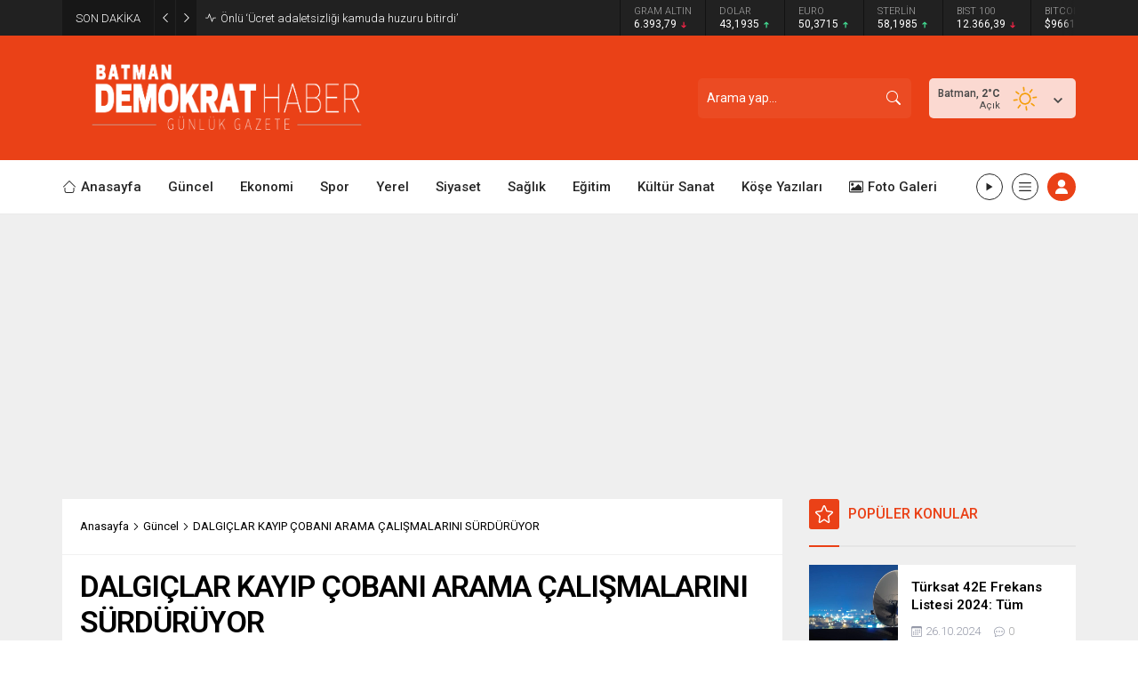

--- FILE ---
content_type: text/html; charset=UTF-8
request_url: https://batmandemokrathaber.com/wp-admin/admin-ajax.php
body_size: -679
content:
{"data":{"14001":"20","43917":"33","7182":"710","35102":"58","13188":"26","21237":"41","10964":"9"}}

--- FILE ---
content_type: text/html; charset=UTF-8
request_url: https://batmandemokrathaber.com/wp-admin/admin-ajax.php
body_size: -415
content:
{"data":{"14001":0}}

--- FILE ---
content_type: text/html; charset=utf-8
request_url: https://www.google.com/recaptcha/api2/aframe
body_size: 267
content:
<!DOCTYPE HTML><html><head><meta http-equiv="content-type" content="text/html; charset=UTF-8"></head><body><script nonce="LcZiDR8eOs24uURqQbVhsw">/** Anti-fraud and anti-abuse applications only. See google.com/recaptcha */ try{var clients={'sodar':'https://pagead2.googlesyndication.com/pagead/sodar?'};window.addEventListener("message",function(a){try{if(a.source===window.parent){var b=JSON.parse(a.data);var c=clients[b['id']];if(c){var d=document.createElement('img');d.src=c+b['params']+'&rc='+(localStorage.getItem("rc::a")?sessionStorage.getItem("rc::b"):"");window.document.body.appendChild(d);sessionStorage.setItem("rc::e",parseInt(sessionStorage.getItem("rc::e")||0)+1);localStorage.setItem("rc::h",'1768479858343');}}}catch(b){}});window.parent.postMessage("_grecaptcha_ready", "*");}catch(b){}</script></body></html>

--- FILE ---
content_type: text/plain
request_url: https://www.google-analytics.com/j/collect?v=1&_v=j102&a=1035042811&t=pageview&_s=1&dl=https%3A%2F%2Fbatmandemokrathaber.com%2Fdalgiclar-kayip-cobani-arama-calismalarini-surduruyor%2F&ul=en-us%40posix&dt=DALGI%C3%87LAR%20KAYIP%20%C3%87OBANI%20ARAMA%20%C3%87ALI%C5%9EMALARINI%20S%C3%9CRD%C3%9CR%C3%9CYOR%20-%20Batman%20Demokrat%20Haber%20%7C%20Batman%20Yerel%20Gazetesi&sr=1280x720&vp=1280x720&_u=IADAAEABAAAAACAAI~&jid=450872049&gjid=962952252&cid=2047942943.1768479837&tid=UA-72226548-1&_gid=1369370073.1768479839&_r=1&_slc=1&z=1551263650
body_size: -573
content:
2,cG-R7D6FLE2KZ